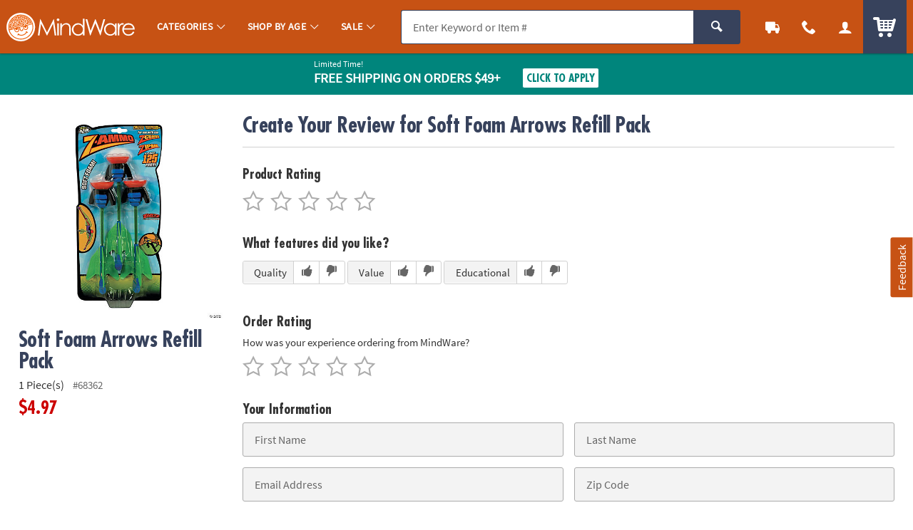

--- FILE ---
content_type: text/html;charset=UTF-8
request_url: https://www.mindware.orientaltrading.com/write-a-review?item=68362
body_size: 13271
content:




































<!-- default-responsive -->
<!doctype html>
<html class="no-js theme-mw" lang="en">
	<head>
        
            
                <link href="/assets/dist/fonts/source_sans/source-sans-pro-regular-webfont.ttf" rel="preload" as="font" type="font/ttf" crossorigin>
            
                <link href="/assets/dist/fonts/source_sans/source-sans-pro-bold-webfont.ttf" rel="preload" as="font" type="font/ttf" crossorigin>
            
                <link href="/assets/dist/fonts/roboto/robotocondensed-bold-webfont.woff2" rel="preload" as="font" type="font/woff2" crossorigin>
            
                <link href="/assets/dist/icons/icomoon/fonts/icomoon.woff2?rt1m6r" rel="preload" as="font" type="font/woff2" crossorigin>
            
                <link href="/assets/dist/icons/icomoon_mrkt/fonts/icomoon_mrkt.woff2?e5nue7" rel="preload" as="font" type="font/woff2" crossorigin>
            
                <link href="/assets/dist/fonts/futura_condensed/Futura-CondensedBold.woff2" rel="preload" as="font" type="font/woff2" crossorigin>
            
                <link href="/assets/dist/fonts/century_gothic/century_gothic_regular.woff2" rel="preload" as="font" type="font/woff2" crossorigin>
            
                <link href="/assets/dist/fonts/futura/futura_medium.woff2" rel="preload" as="font" type="font/woff2" crossorigin>
            
        
		
		<meta http-equiv="X-UA-Compatible" content="IE=edge,chrome=1">
		<meta http-equiv="Content-Type" content="text/html; charset=UTF-8" />
		 
			
			
				<meta name="viewport" content="width=1080">
			
		 
		


    <meta http-equiv="Cache-Control" content="no-cache" />
    <meta http-equiv="Pragma" content="no-cache" />
    <meta http-equiv="Expires" content="0" />
		<meta property="og:site_name" content="MindWare" />
		
		<meta charset="utf-8" />
		<link rel="apple-touch-icon" sizes="180x180" href="/assets/dist/img/meta/MW/apple-touch-icon.png" />
<link rel="icon" type="image/png" sizes="32x32" href="/assets/dist/img/meta/MW/favicon-32x32.png" />
<link rel="icon" type="image/png" sizes="16x16" href="/assets/dist/img/meta/MW/favicon-16x16.png" />
<link rel="mask-icon" href="/assets/dist/img/meta/MW/safari-pinned-tab.svg" color="#" />
<link rel="icon" href="/assets/dist/img/meta/MW/favicon.ico" />
<meta name="theme-color" content="#" />

			
				
					<link href="/assets/dist/fonts/source_sans/source-sans-pro-regular-webfont.ttf" rel="preload" as="font" type="font/ttf" crossorigin>
				
					<link href="/assets/dist/fonts/source_sans/source-sans-pro-bold-webfont.ttf" rel="preload" as="font" type="font/ttf" crossorigin>
				
					<link href="/assets/dist/fonts/roboto/robotocondensed-bold-webfont.woff2" rel="preload" as="font" type="font/woff2" crossorigin>
				
					<link href="/assets/dist/icons/icomoon/fonts/icomoon.woff2?rt1m6r" rel="preload" as="font" type="font/woff2" crossorigin>
				
					<link href="/assets/dist/icons/icomoon_mrkt/fonts/icomoon_mrkt.woff2?e5nue7" rel="preload" as="font" type="font/woff2" crossorigin>
				
					<link href="/assets/dist/fonts/futura_condensed/Futura-CondensedBold.woff2" rel="preload" as="font" type="font/woff2" crossorigin>
				
					<link href="/assets/dist/fonts/century_gothic/century_gothic_regular.woff2" rel="preload" as="font" type="font/woff2" crossorigin>
				
					<link href="/assets/dist/fonts/futura/futura_medium.woff2" rel="preload" as="font" type="font/woff2" crossorigin>
				
			
		



































<meta name="robots" content="noindex">
<meta property="og:title" content="MindWare : Write a Review : Soft Foam Arrows Refill Pack" />
<title>MindWare : Write a Review : Soft Foam Arrows Refill Pack</title>
		
		
		
		
		
		
		














	
	

	
		
			<link rel="stylesheet" href="/assets/dist/css/styles-mw_adapt-desktop.min_010726.css">
		
	

		
		<!-- WEBSITE SCHEMA -->
		<script type="application/ld+json">{"@context":"https://schema.org","@type":"Website","name":"MindWare","url":"https://www.mindware.orientaltrading.com"}</script>
		




















    
    
    
        
    
   

<script type="text/javascript">
    var utag_data = {
        account_b2b_setup: "",
        account_business: "",
        account_type: "b2c",
        app_test: "",
        brand: "MW",
        cart_sku: [],
        cart_quantity: [],
        cart_website: [],
        cart_name: [],
	cart_sku_with_prefix: [],
	
	
	cart_unit_price: [],
	cart_list_price: [],
	cart_type: [],
	cart_seller: [],
	cart_low_quantity: [],
	
	cart_ratings: [],
	cart_reviews: [],
	cart_sponsored: [],
	cart_parent_sku: [],
	cart_parent_name: [],
	cart_brand: [],
	cart_category_ids: [],
	cart_category_names: [],
        catalog: "WBMW",
				
        cell_name: "CELL_B_AWS",
        cm_cart_count: "0",
        cm_customer_type: "GUEST",
        cm_prefix: "MWD",
        customer_email: "",
        customer_id: "",
        customer_phone: "",
        customer_remember: "false",
        customer_type: "GUEST",
        previous_customer_type: "",
        customer_username: "",
        customer_uuid: "456f9272-5240-4dfa-8bdc-db6de8e8a7d1",
        device_type: "DESKTOP",
        hvc_flag: "false",
        keycode: "",
        member: "NO",
				order_type: "ORDER",
        page_name: "WRITE_REVIEW_PAGE",
        page_type: "WRITE_REVIEW",
        previousKeycode: "",
        protected_page: "false",
        remarketing_page_type: "product",
        request_uri: "product/{sku}/review/writereview",
        server_name: "i-040c6ba3fc5ad32a4",
        vanityCode: "",
        visitor_id: "42727376205",
        
        hp_url: "https://www.mindware.orientaltrading.com",

        ref_location: "",
        ref_module: "",
        ref_template: "",
        ref_position: "",
        ref_category: "",
        ref_sku: "",
        ref_brand: ""
    }
</script>

		
			
			<script type="text/javascript">var monetateT = new Date().getTime();</script> <script type="text/javascript" src="//se.monetate.net/js/2/a-835fc909/p/orientaltrading.com/entry.js"></script> <script type="text/javascript" src="/assets/dist/js/head.min.js"></script>
			
		
			
			<script id="qm_script" type="text/javascript" src="https://cdn.quantummetric.com/qscripts/quantum-otc.js"></script>
			
		
			
			
			
		
			
			
			
		
			
			
			
		
			
			<meta name="p:domain_verify" content="1a7a33e48a9dadce91aa9530741f7329"/>
			
		
			
			<style type="text/css">body::before{content:"";width: 100%;height: 100%;z-index: 99999;display: block;background: white;position: fixed;top:0;left:0;opacity: 1;transition: opacity .3s;}body.no_monetate::before,body.js_show_body::before,body._checkout::before {opacity: 0;pointer-events: none;}</style>
			
		
			
			<meta name="google-site-verification" content="0232pPABxEaNNIwZ_Beq-sc1T0DDYxaHBLv2r-46BCo" />
			
		
			
			<meta name="msvalidate.01" content="55EEE30D2E081F503EA95052019CFB36">
			
		
			
			<meta property="fb:page_id" content="161024427248293">
			
		
			
			<meta name="y_key" content="cdf893f1cb49849a">
			
		
		









































<script type="text/javascript">
    var flag = {
        recognized_user: "true",
        bulk_upload_item_limit: "300",
    }
</script>
		





































<script type="text/javascript" src="/assets/dist/js/b2b.min_010726.js"></script>

	
      <script>
        window.utag_data.domo = {"pinball":1,"arigato":false};
        console.log("Domo Arigato:", window.utag_data.domo);
      </script>
    </head>
	<body class="theme-otc ">
	
		





















<input type="hidden" src="//s7.orientaltrading.com/is/image/OrientalTrading/coming_soon_image?$CROSS_SIZE$" id="noThumb">
<input type="hidden" src="//s7.orientaltrading.com/is/image/OrientalTrading/coming_soon_image?$SM_CART1$" id="noSB">
<input type="hidden" src="//s7.orientaltrading.com/is/image/OrientalTrading/coming_soon_image?$SM_CART1$" id="noSM">
<!-- <input type="hidden" src="//s7.orientaltrading.com/is/image/OrientalTrading/coming_soon_image?$FULL_SIZE$" id="noFull"> -->
<input type="hidden" src="//s7.orientaltrading.com/is/image/OrientalTrading/coming_soon_image?$CROSS_SIZE$" id="noCross">
<input type="hidden" src="//s7.orientaltrading.com/is/image/OrientalTrading/coming_soon_image?$GRP_ART_SPPLY_SIZE$" id="noGrpArtSpply">
<input type="hidden" src="//s7.orientaltrading.com/is/image/OrientalTrading/coming_soon_image?$THEME_STD_SIZE$" id="noThemeStd">
<input type="hidden" src="//s7.orientaltrading.com/is/image/OrientalTrading/coming_soon_image?$CAT_DISP_PROD_SIZE$" id="noCatDispProd">
<input type="hidden" src="//s7.orientaltrading.com/is/image/OrientalTrading/coming_soon_image?$SEARCH_BROWSE$" id="noDispCatTag">
<input type="hidden" src="//s7.orientaltrading.com/is/image/OrientalTrading/coming_soon_image?$VIEWER_THUMB_50$&$NOWA$" id="altView" />
<input type="hidden" src="//s7.orientaltrading.com/is/image/OrientalTrading/coming_soon_image?$PDP_VIEWER_THUMB$&$NOWA$" id="altViewNew" />
<input type="hidden" src="//s7.orientaltrading.com/is/image/OrientalTrading/coming_soon_image?$VIEWER_IMAGE_400$" id="noViewer" />
<input type="hidden" src="//s7.orientaltrading.com/is/image/OrientalTrading/coming_soon_image?$PDP_VIEWER_IMAGE$" id="noViewerNew" />
		
		
		
		
		<div id="main_wrapper" class="main_wrapper ">
		    
		    













<script type="text/javascript">
	var environment = "PRODUCTION";
	document.domain="mindware.orientaltrading.com";
</script>

 
	
	
		
			
				













<header id="main_header" class="c_cool_header" data-immediate_render="true">
    
    
    
    
    <div class="u_relative">
        <div class="c_header_rel "></div>
        <nav id="nav_of_destiny" class="c_nav_of_destiny c_header_cont c_header_desktop c_header_sticky u_flex_d_column u_bgColor1 u_txtWhite u_shadowXXS ">
            <div class="c_main_nav_wrapper u_inline_flex u_h_100 u_w_100 u_padHM@desktopL u_padHXS" style="min-height:75px;">
            
            

            
                
                    
                    
                
            
                
            
                
            
            
                <a href="#CAT" class="c_header_menu_trigger c_header_nav_link c_header_nav_menu" aria-label="Categories" manual_cm_sp="MENU_CAT" data-dir="">
                    <div class="c_header_nav_text c_header_nav_icon_link u_padHS u_padHXS@tablet u_padVXXS u_txtBig">
                        <div class="icon_menu7 c_header_nav_icon" aria-hidden="true"></div>
                    </div>
                </a>
            
            
            
                
                
                    
                    
                    
                
                
                
            

            <a class="c_header_logo u_marRS u_marLS@tablet" href="/" title="Home">
                <span class="c_header_logo_img c_header_logo_mw">
                    <div class="c_header_logo_bg">
                        <span class=""></span>
                    </div>
                </span>
                <span class="u_sr_only">MindWare - Brainy Toys for Kids of All Ages.</span>
            </a>


            
                <a href="#CAT" class="c_header_menu_trigger c_header_nav_link c_header_nav_link_main" manual_cm_sp="MENU_CAT" data-dir="">
                    <div class="c_header_nav_text u_padHS u_padHXS@tablet u_padVXXS">
                        <span class="c_header_nav_link_text">Categories
                            <span class="c_header_nav_link_arrow icon_arrow-down4" aria-hidden="true"></span>
                        </span>
                    </div>
                </a>
            
                <a href="#AGE" class="c_header_menu_trigger c_header_nav_link c_header_nav_link_main" manual_cm_sp="MENU_AGE" data-dir="">
                    <div class="c_header_nav_text u_padHS u_padHXS@tablet u_padVXXS">
                        <span class="c_header_nav_link_text">Shop By Age
                            <span class="c_header_nav_link_arrow icon_arrow-down4" aria-hidden="true"></span>
                        </span>
                    </div>
                </a>
            
                <a href="#Sale" class="c_header_menu_trigger c_header_nav_link c_header_nav_link_main" manual_cm_sp="MENU_Sale" data-dir="">
                    <div class="c_header_nav_text u_padHS u_padHXS@tablet u_padVXXS">
                        <span class="c_header_nav_link_text">Sale
                            <span class="c_header_nav_link_arrow icon_arrow-down4" aria-hidden="true"></span>
                        </span>
                    </div>
                </a>
            

            <!-- Main Search -->
            <div id="nav_search" class="c_header_nav_search">
                <form id="search_form" class="c_main_search p_fl_form u_relative" data-url="https://otc-lusearchapi.hawksearch.com/sites/mw/" action="/web/search/searchMain" autocomplete="off">
                    <input type="hidden" name="fn" value="ajax" />
                    <input type="hidden" name="f" value="GetSuggestions" />
                    <input type="hidden" name="hawkvisitorid" value="50d76c43-2965-3529-8ba7-ee0aff58ed09" />
                    <input type="hidden" name="output" value="json" />

                    <input type="hidden" name="it" class="c_search_it" value="item" />

                        <!-- Single Search -->
                        <div class="o_input_group">
                            <div class="o_input o_inputM p_fl">
                                <label for="main_search">Search</label>
                                <input class="o_control u_no_bdrR c_search u_bdrColor2 u_bgGray1" name="keyword" id="main_search" type="text" value="" placeholder="Enter Keyword or Item #" data-phreplace="Keyword or Item #" autocomplete="off">
                                <span class="o_input_icon c_search_icon" aria-hidden="true"></span>
                            </div>

                            <div class="o_input_group_append">
                                <button class="o_btn o_btn__in o_btnM o_btnColor2 u_no_radiusL c_search_btn" type="submit" aria-label="Search">
                                    <span class="icon_search" aria-hidden="true"></span>
                                </button>
                            </div>
                        </div>
                </form>
            </div>

            <a href="/web/order/showFindOrder" class="c_header_nav_link c_header_nav_track" title="Track Your Orders" aria-label="Track Your Orders">
                <div class="c_header_nav_text c_header_nav_icon_link u_padHS u_padHXS@tablet u_padVXXS">
                    <div class="icon_truck c_header_nav_icon" aria-hidden="true"></div>
                </div>
            </a>
            <a href="#mainContact" class="c_header_nav_link c_header_nav_call c_header_menu_trigger" title="Contact Us" aria-label="Contact Us" data-dir="right">
                <div class="c_header_nav_text c_header_nav_icon_link u_padHS u_padHXS@tablet u_padVXXS">
                    <div class="icon_phone2 c_header_nav_icon" aria-hidden="true"></div>
                </div>
            </a>
            <a href="/web/account/login" data-menu="#mainAccount" class="c_header_nav_link c_header_nav_account" title="Account" aria-label="Account" data-dir="right">
                <div class="c_header_nav_text c_header_nav_icon_link u_padHS u_padHXS@tablet u_padBXS u_padVXXS">
                    <div class="icon_user c_header_nav_icon" aria-hidden="true"></div>
                </div>
            </a>

            <div class="c_header_cart_cont u_relative u_bgColor2 u_h_100">
                <a href="/web/shoppingcart" class="c_header_nav_link c_header_nav_cart" title="Your Cart" aria-label="Your Cart">
                    <div class="c_header_nav_text c_header_nav_icon_link u_padHS u_padHXS@tablet u_padBXS u_padVXXS">
                        <span class="c_header_cart_count c_count_hidden u_bgPrice">0</span>
                        <span class="u_sr_only">Items</span>
                        <span class="icon_cart5 c_header_nav_icon c_header_cart_icon" aria-hidden="true"></span>
                    </div>
                </a>
            </div>
            
            </div>

            
        </nav>
    </div>

    <div id="menu_dropdown">

        <!-- MAIN Categories -->
        
            
        
            
                <div id="AGE" class="c_main_menu u_font4">
                    <div class="c_menu_cont p_menu_cont u_bgWhite u_bgGray1 u_shadowXS">
                        <!-- BREAD LINKS -->
                        <ul class="c_menu_breadlinks">
                            <li class="u_bgColor1 o_hM u_txtWhite">
                                <a href="#" class="u_a c_menu_back u_padS c_menu_icon_left" data-target="0" tabindex="-1">
                                    <span class="c_menu_icon icon_arrow-left4"></span> Menu
                                </a>
                            </li>
                        </ul>



                        <!-- LINKS -->
                        <nav class="c_menu_links u_txtS u_bold u_lhf" data-menu="1"></nav>

                        <!-- HELPFUL LINKS -->
                        <div class="c_menu_footer_links c_menu_home u_txtXS o_font4 u_bdrT u_bgGray1 u_bdrGray3 u_bold"></div>
                        <button type="button" class="c_menu_tab_close">Close</button>
                    </div>
                    <div class="c_menu_cover">
                    </div>
                </div>
            
        
            
                <div id="Sale" class="c_main_menu u_font4">
                    <div class="c_menu_cont p_menu_cont u_bgWhite u_bgGray1 u_shadowXS">
                        <!-- BREAD LINKS -->
                        <ul class="c_menu_breadlinks">
                            <li class="u_bgColor1 o_hM u_txtWhite">
                                <a href="#" class="u_a c_menu_back u_padS c_menu_icon_left" data-target="0" tabindex="-1">
                                    <span class="c_menu_icon icon_arrow-left4"></span> Menu
                                </a>
                            </li>
                        </ul>



                        <!-- LINKS -->
                        <nav class="c_menu_links u_txtS u_bold u_lhf" data-menu="2"></nav>

                        <!-- HELPFUL LINKS -->
                        <div class="c_menu_footer_links c_menu_home u_txtXS o_font4 u_bdrT u_bgGray1 u_bdrGray3 u_bold"></div>
                        <button type="button" class="c_menu_tab_close">Close</button>
                    </div>
                    <div class="c_menu_cover">
                    </div>
                </div>
            
        


        <!-- Mobile Menu -->
        
            <div id="CAT" class="c_main_menu u_font4">
                <div class="c_menu_cont p_menu_cont u_bgWhite u_bgGray1 u_shadowXS">
                    <!-- BREAD LINKS -->
                    <ul class="c_menu_breadlinks">
                        <li class="u_bgColor1 o_hM u_txtWhite">
                            <a href="#" class="u_a c_menu_back u_padS c_menu_icon_left" data-target="0" tabindex="-1">
                                <span class="c_menu_icon icon_arrow-left4"></span> Menu
                            </a>
                        </li>
                    </ul>

                    <!-- HOME -->
                    <div class="c_menu_home c_menu_active u_padS u_bgColor1 u_show@mobile u_hide">
                        <div class="u_txtWhite u_marBS">
                            <a href="#" class="u_a u_block u_txtS c_menu_user">
                                <span class="c_menu_user_name u_block u_truncate">
                                    <span class="icon_user u_txtM u_align_text_bottom" aria-hidden="true"></span>
                                    Log In
                                </span>
                            </a>
                        </div>
                        <div class="o_grid o_grid__colAuto o_grid__gapS c_menu_account_links"></div>
                    </div>

                    <!-- Brand Promise -->
                    


                    <!-- LINKS -->
                    <nav class="c_menu_links u_txtS u_bold u_lhf" data-menu="0"></nav>

                    <!-- HELPFUL LINKS -->
                    <div class="c_menu_footer_links c_menu_home u_txtXS o_font4 u_bdrT u_bgGray1 u_bdrGray3 u_bold"></div>
                    <button type="button" class="c_menu_tab_close">Close</button>
                </div>
                <div class="c_menu_cover">
                </div>
            </div>
        


        <!-- MAIN Account -->
        <div id="mainAccount" class="c_account_menu u_font4">
            <div class="c_menu_cont p_menu_cont u_bgWhite u_bgGray1 u_shadowXS">
                <!-- LINKS -->
                <nav class="c_menu_links u_txtS u_bold u_lhf" data-menu="account"></nav>
                <button type="button" class="c_menu_tab_close">Close</button>
            </div>
            <div class="c_menu_cover">
            </div>
        </div>

        <!-- MAIN Contact -->
        <div id="mainContact" class="c_contact_menu">
            <div class="c_menu_cont p_menu_cont u_bgWhite u_bgGray1 u_shadowXS">
                <!-- LINKS -->
                <nav class="c_menu_links u_txtM u_lhf u_padS" data-menu="contact">

                    <div class="">

                        <div class="u_txtS u_uppercase">Call us</div>

                        <div class="o_hXL u_bold u_txtColor1 u_marBS">1-800-999-0398</div>

                        <ul class="u_txtS u_marBS">
                            <li>Monday-Friday 9AM-4PM CST</li>
                            <li>Saturday-Sunday <em>Closed</em></li>
                        </ul>

                        <div class="u_txtS u_font4 u_marBXS">We're here to help. Feel free to <a href="/h3-help-contact-us.fltr" class="u_a u_txtColor1 u_txtColor2_hover" tabindex="-1">contact us</a> with any questions or concerns.</div>

                    </div>

                </nav>
                <button type="button" class="c_menu_tab_close" tabindex="-1">Close</button>
            </div>
            <div class="c_menu_cover">
            </div>
        </div>

    </div>

    <!-- IDEA HEADER -->
    <div id="idea_header" class="c_idea_header">
    </div>

    <!-- PROMO BANNER -->
    <div id="site_promo" class="u_bgAccent">
        <div class="c_promo_wrapper c_promo_postnav u_relative c_uni_brand_bar c_promo_show" data-url='/web/promobanner/load-modal-success'>
            














<!-- promo-banner.jsp -->
<!-- Map Code: JAN26FS -->
        

            
                
                
                    
                    
                    
                
            

            
                
                
                            
                    
                    
                    
                
            

            
                
                
                    
                
            

            
                
                

                    <!-- DESKTOP BANNER -->
                    <div class="u_padVXS u_bgAccent u_padTS" style="background-color:#CD3A00">
                        <div class="c_content_wrapper">            
                            <a href="#" class="u_a p_slidal p_slidal__modal u_block u_txt_center u_txtWhite u_txtWhite_hover u_relative u_font4" data-url="/web/promobanner/promo-detail-modal/JAN26FS">

                                <div class="u_padHM u_inline_block u_align_middle ">

                                    <div class="u_block@mobile u_inline_block u_txt_left">
                                        
                                            <div class="u_block u_lhf u_txtFine u_capitalize">Limited Time!</div>
                                        

                                        <div class="u_inline_block u_lhf u_align_middle u_txtM u_bold u_uppercase ">Free Shipping</div>

                                        <div class="u_inline_block u_lhf u_align_middle u_txtFine u_uppercase u_lhf u_uppercase u_txtM u_bold ">On Orders $49+</div>
                                        
                                    </div>

                                    


                                    <div class="u_inline_block u_padLM u_padL0@mobile u_marBS@mobile u_marTXS@mobile">
                                        
                                            
                                            
                                                <!-- FOR JS TO TOGGLE BUTTON DISPLAY -->
                                                <div class="c_promo_applied_wrapper u_relative u_overflow_hidden u_inline_flex u_align_middle u_none">
                                                    <div class="c_promo_applied_details o_btn o_btnXXS u_txtAccent u_txtXXS u_bgWhite u_padXXS u_bdrAccent u_padHXS" data-text="See Details">
                                                        <span class="c_promo_applied">
                                                            <span class="icon_checkmark3 u_align_middle u_marRXXS"></span>
                                                            <span class="u_align_middle">Applied</span>
                                                        </span>
                                                    </div>
                                                </div>
                                                <div class="c_promo_click_apply u_relative u_overflow_hidden u_inline_flex u_align_middle">
                                                    <div class="o_btn o_btn__in o_btnXXS u_txtAccent u_bdrAccent u_bgWhite u_inline_block u_relative u_padXXS u_txtXS@mobile"><span class="u_align_middle">Click to Apply</span></div>
                                                </div>
                                            
                                        
                                        
                                    </div>

                                </div>

                            </a>
                        </div>
                    </div>

                
            

            
                
                    <input type="hidden" class="p_banner_promo_apply" value="false">
                
                
            

            <input type="hidden" class="p_banner_promo"   value="JAN26FS">
            <input type="hidden" class="p_banner_keycode" value="JAN26FS">


            <!-- EMAIL SIGNUP PROMO MODAL EMAIL -->
            

        

<!-- /promo-banner.jsp -->
        </div>
    </div>

    <!-- OALA BANNER -->
    <div id="site_oala">
    </div>

    <!-- PROMO 2 / F365 -->
    <div id="site_banner">
    </div>

    <!-- SITE STRIPE -->
    <div id="site_stripe">
        
    </div>

		

</header>

			
			
		 
	
 

		    
		    <main id="maincontent" class="u_padTM">
				
					















					
					
					<input type="hidden" id="site" value="MW" />
					<input type="hidden" id="shoppingSource" value="" />
					





































<!-- write-review.jsp -->
<div class="c_content_wrapper">
    <div class="o_grid o_grid__col12 o_grid__col1@mobile o_grid__gapM u_marBL p_sticky_container">
        <div class="o_grid_item__spanCol3 o_grid_item__spanCol1@mobile p_sticky_side">


            
            
            
            
            
            

            
            



            <div class="c_item_template c_rating_item u_padBM">
                <a href="https://www.mindware.orientaltrading.com/soft-foam-arrows-refill-pack-a2-68362.fltr?rl=WRITE_REVIEW&rm=WRITE_REVIEW&rt=RATING_ITEM" class="u_a u_block p_dynamic_link" data-sku="68362">
                    <div class="c_item_img u_marBS u_marHAuto" style="max-width: 300px;">
                        <img class="lazyload" src="data:image/svg+xml;utf8,%3Csvg%20xmlns%3D%27http%3A//www.w3.org/2000/svg%27%20viewBox%3D%270%200%20300%20300%27%3E%3C/svg%3E" data-src="//s7.orientaltrading.com/is/image/OrientalTrading/QV_VIEWER_IMAGE/soft-foam-arrows-refill-pack~68362" alt="Soft Foam Arrows Refill Pack" onerror="this.src=noViewerNew.src" />
                    </div>
                    
                    <div class="o_hXL u_txtColor2 u_lhf u_marBXS">
                        Soft Foam Arrows Refill Pack
                    </div>
                    <div class="u_txtS u_lhf u_marBXS">
                        <span class="u_padRXS">
                            1 Piece(s)
                        </span>
                        <span class="u_txtXS u_txtGray4">#68362</span>
                    </div>
                    <div class="o_hL u_txtPrice u_lhf u_marBS">$4.97</div>
                    
                    

                </a>
            </div>
        </div>
        <div class="o_grid_item__spanCol9 o_grid_item__spanCol1@mobile p_sticky_main">
            <div class="u_bdrB u_padBS u_marBM">
                <h1 class="o_hXL u_txtColor2 u_lhf u_mar0 u_pad0">Create Your Review for
                    Soft Foam Arrows Refill Pack
                </h1>
            </div>


            
            

            <form id="rate_an_item" data-action="/web/reviews/submitreview" class="p_fl_form" action="/thanks-for-your-review;jsessionid=4D7EDF8BD3D9B82BE7428C12959E77E0?rl=WRITE_REVIEW&amp;rm=WRITE_REVIEW&amp;rt=RATING_ITEM" method="POST" autocomplete="on">
                <input type="hidden" name="OTC_CSRFTOKEN" value="9UB4-H1FK-F609-C5AU-G3CP-P2QQ-SQ36-2UY3" />
                <input type="hidden" class="sku_num" name="sku_num" value="68362" />
                
                <!-- PRODUCT RATING -->
                <div class="o_hM u_lhf u_marBXS">Product Rating</div>
                <div class="c_rating_input u_txtXL u_marHXS@mobile u_marBM">
                    <input id="product_rating_5" type="radio" name="product_rating" value="5" data-error="#productrating_error" required="required" />
                    <label for="product_rating_5" title="Awesome" aria-label="Awesome">
                        <span class="c_rating_empty u_txtGray3 icon_star-empty3" aria-hidden="true"></span>
                        <span class="c_rating_full u_txtRating icon_star-full2" aria-hidden="true"></span>
                    </label> 
                    <input id="product_rating_4" type="radio" name="product_rating" value="4" />
                    <label for="product_rating_4" title="Great" aria-label="Great">
                        <span class="c_rating_empty u_txtGray3 icon_star-empty3" aria-hidden="true"></span>
                        <span class="c_rating_full u_txtRating icon_star-full2" aria-hidden="true"></span>
                    </label> 
                    <input id="product_rating_3" type="radio" name="product_rating" value="3" />
                    <label for="product_rating_3" title="Very Good" aria-label="Very Good">
                        <span class="c_rating_empty u_txtGray3 icon_star-empty3" aria-hidden="true"></span>
                        <span class="c_rating_full u_txtRating icon_star-full2" aria-hidden="true"></span>
                    </label> 
                    <input id="product_rating_2" type="radio" name="product_rating" value="2" />
                    <label for="product_rating_2" title="Good" aria-label="Good">
                        <span class="c_rating_empty u_txtGray3 icon_star-empty3" aria-hidden="true"></span>
                        <span class="c_rating_full u_txtRating icon_star-full2" aria-hidden="true"></span>
                    </label> 
                    <input id="product_rating_1" type="radio" name="product_rating" value="1" />
                    <label for="product_rating_1" title="Not Good" aria-label="Not Good">
                        <span class="c_rating_empty u_txtGray3 icon_star-empty3" aria-hidden="true"></span>
                        <span class="c_rating_full u_txtRating icon_star-full2" aria-hidden="true"></span>
                    </label>
                    <div id="productrating_error" class="u_txtS u_txt_left"></div>
                </div>

                <!-- FEATURE RATINGS -->
                <div class="o_hM u_lhf u_marBS">What features did you like?</div>
                <div class="u_marBM">
                    
                    
                        <div class="u_inline_block u_radiusS u_bdr u_marHXS@mobile u_marBXS u_overflow_hidden">
                            <span class="u_txtXS u_padVXXS u_padLS u_padRXS u_inline_block u_align_middle u_bgGray1 u_floatL">Quality</span>
                            

                                <label class="c_icon_check u_bdrL u_padVXXS u_padHXS u_inline_block u_align_middle u_marB0 u_floatL">
                                    <input type="radio" name="feature_quality" value="26" data-error="#dimension_error" />
                                    
                                        <span class="c_check_off icon_thumbs-up3 u_txtGray4" aria-hidden="true"></span>
                                        <span class="c_check_on icon_thumbs-up3 u_txtColor1" aria-hidden="true"></span>
                                    
                                    
                                </label>

                            

                                <label class="c_icon_check u_bdrL u_padVXXS u_padHXS u_inline_block u_align_middle u_marB0 u_floatL">
                                    <input type="radio" name="feature_quality" value="27" data-error="#dimension_error" />
                                    
                                    
                                        <span class="c_check_off icon_thumbs-down3 u_txtGray4" aria-hidden="true"></span>
                                        <span class="c_check_on icon_thumbs-down3 u_txtColor1" aria-hidden="true"></span>
                                    
                                </label>

                            
                        </div>
                        
                    
                        <div class="u_inline_block u_radiusS u_bdr u_marHXS@mobile u_marBXS u_overflow_hidden">
                            <span class="u_txtXS u_padVXXS u_padLS u_padRXS u_inline_block u_align_middle u_bgGray1 u_floatL">Value</span>
                            

                                <label class="c_icon_check u_bdrL u_padVXXS u_padHXS u_inline_block u_align_middle u_marB0 u_floatL">
                                    <input type="radio" name="feature_value" value="28" data-error="#dimension_error" />
                                    
                                        <span class="c_check_off icon_thumbs-up3 u_txtGray4" aria-hidden="true"></span>
                                        <span class="c_check_on icon_thumbs-up3 u_txtColor1" aria-hidden="true"></span>
                                    
                                    
                                </label>

                            

                                <label class="c_icon_check u_bdrL u_padVXXS u_padHXS u_inline_block u_align_middle u_marB0 u_floatL">
                                    <input type="radio" name="feature_value" value="29" data-error="#dimension_error" />
                                    
                                    
                                        <span class="c_check_off icon_thumbs-down3 u_txtGray4" aria-hidden="true"></span>
                                        <span class="c_check_on icon_thumbs-down3 u_txtColor1" aria-hidden="true"></span>
                                    
                                </label>

                            
                        </div>
                        
                    
                        <div class="u_inline_block u_radiusS u_bdr u_marHXS@mobile u_marBXS u_overflow_hidden">
                            <span class="u_txtXS u_padVXXS u_padLS u_padRXS u_inline_block u_align_middle u_bgGray1 u_floatL">Educational</span>
                            

                                <label class="c_icon_check u_bdrL u_padVXXS u_padHXS u_inline_block u_align_middle u_marB0 u_floatL">
                                    <input type="radio" name="feature_educational" value="30" data-error="#dimension_error" />
                                    
                                        <span class="c_check_off icon_thumbs-up3 u_txtGray4" aria-hidden="true"></span>
                                        <span class="c_check_on icon_thumbs-up3 u_txtColor1" aria-hidden="true"></span>
                                    
                                    
                                </label>

                            

                                <label class="c_icon_check u_bdrL u_padVXXS u_padHXS u_inline_block u_align_middle u_marB0 u_floatL">
                                    <input type="radio" name="feature_educational" value="31" data-error="#dimension_error" />
                                    
                                    
                                        <span class="c_check_off icon_thumbs-down3 u_txtGray4" aria-hidden="true"></span>
                                        <span class="c_check_on icon_thumbs-down3 u_txtColor1" aria-hidden="true"></span>
                                    
                                </label>

                            
                        </div>
                        
                    
                </div>

                
                <!-- ORDER RATING -->
                <div class="o_hM u_lhf u_marBXS">Order Rating</div>
                <div class="u_txtXS u_marBXXS">How was your experience ordering from MindWare?</div>
                <div class="c_rating_input u_txtXL u_marHXS@mobile u_marBM">
                    <input id="order_rating_5" type="radio" name="order_rating" value="10" data-error="#orderrating_error" />
                    <label for="order_rating_5" title="Awesome" aria-label="Awesome">
                        <span class="c_rating_empty u_txtGray3 icon_star-empty3" aria-hidden="true"></span>
                        <span class="c_rating_full u_txtRating icon_star-full2" aria-hidden="true"></span>
                    </label> 
                    <input id="order_rating_4" type="radio" name="order_rating" value="9" />
                    <label for="order_rating_4" title="Great" aria-label="Great">
                        <span class="c_rating_empty u_txtGray3 icon_star-empty3" aria-hidden="true"></span>
                        <span class="c_rating_full u_txtRating icon_star-full2" aria-hidden="true"></span>
                    </label> 
                    <input id="order_rating_3" type="radio" name="order_rating" value="8" />
                    <label for="order_rating_3" title="Very Good" aria-label="Very Good"> <span class="c_rating_empty u_txtGray3 icon_star-empty3" aria-hidden="true"></span>
                        <span class="c_rating_full u_txtRating icon_star-full2" aria-hidden="true"></span>
                    </label> 
                    <input id="order_rating_2" type="radio" name="order_rating" value="7" />
                    <label for="order_rating_2" title="Good" aria-label="Good"> <span class="c_rating_empty u_txtGray3 icon_star-empty3" aria-hidden="true"></span>
                        <span class="c_rating_full u_txtRating icon_star-full2" aria-hidden="true"></span>
                    </label> 
                    <input id="order_rating_1" type="radio" name="order_rating" value="6" />
                    <label for="order_rating_1" title="Not Good" aria-label="Not Good"> <span class="c_rating_empty u_txtGray3 icon_star-empty3" aria-hidden="true"></span>
                        <span class="c_rating_full u_txtRating icon_star-full2" aria-hidden="true"></span>
                    </label>
                    <div id="orderrating_error" class="u_txtS u_txt_left"></div>
                </div>
                
                    
                        <!-- Your Information -->
                        <div class="o_hM u_lhf u_marBXS">Your Information</div>
                        <div class="o_grid o_grid__col2@desktop o_grid__gapS u_marBM">
                            <div>
                                <div class="o_input o_inputM o_input_dark p_fl">
                                    <label for="first_name">First Name</label>
                                    <input class="o_control" name="first_name" id="first_name" type="text" value="" placeholder="First Name" autocomplete="given-name" required="required">
                                </div>
                            </div>
                            <div>
                                <div class="o_input o_inputM o_input_dark p_fl">
                                    <label for="last_name">Last Name</label>
                                    <input class="o_control" name="last_name" id="last_name" type="text" value="" placeholder="Last Name" autocomplete="family-name" required="required">
                                </div>
                            </div>

                            <div>
                                <div class="o_input o_inputM o_input_dark p_fl">
                                    <label for="email_address">Email Address</label>
                                    <input class="o_control cust_email" name="email_address" id="email_address" type="email" value="" placeholder="Email Address" autocomplete="email" required="required">
                                </div>
                            </div>

                            <div>
                                <div class="o_input o_inputM o_input_dark p_fl">
                                    <label for="zip">Zip Code</label>
                                    <input class="o_control p_mask p_mask_zip p_zip_completer" name="zip" id="zip" type="tel" value="" placeholder="Zip Code" data-phreplace="54321" maxlength="5" data-city="city" data-state="state" autocomplete="postal-code" />
                                </div>
                            </div>
                        </div>
                    
                    
                

                <div class="o_hM u_lhf u_marBXS">Your Review</div>
                <div class="o_grid o_grid__col2@desktop o_grid__gapS u_marBM">
                    <div class="o_grid_item__spanCol2@desktop">
                        <div class="o_input o_inputM o_input_dark p_fl p_maxlength" data-maxcount="500" data-maxmessage="500 Character Max">
                            <label for="your_review">Your Review</label>
                            <textarea class="o_control" style="resize: none; min-height: 10em; height: 150px;" minlength="50" maxlength="500" type="text" id="your_review" name="your_review" placeholder="Your Review" data-phreplace="What did you like or dislike? What did you use this product for?" autocomplete="off" required="required"></textarea>
                            <div class="p_maxlength_message u_floatR" style="margin-top: 1px">500 Character Max</div>
                        </div>
                    </div>
                    <div>
                        <div class="o_input o_inputM o_input_dark p_fl">
                            <label for="review_headline">Review Headline</label>
                            <input class="o_control" name="review_headline" id="review_headline" type="text" value="" placeholder="Review Headline" data-phreplace="What's most important to know?" maxlength="1000" autocomplete="off" required="required">
                        </div>
                    </div>
                </div>


                <!-- ATTACHMENTS  -->
                <div class="o_hM u_lhf u_marBXS">Attachments</div>
                <div class="u_txtS u_marBXS">Shoppers find images and videos more helpful than text alone.</div>
                <div class="c_upload_display u_marBM" data-imgMax="4">
                    <div class="u_relative u_bdrB u_marBS o_grid o_grid__col5 o_grid__col2@mobile o_grid__col3@tablet u_txt_center@mobile">
                        
                            <div class="c_upload_img u_txt_center u_floatL u_padBS u_marRS">
                                <input type="hidden" id="add_img_name-0" class="c_upload_img_name" name="img_name_0" />
                                <input type="hidden" id="add_img_src-0" class="c_upload_img_src" name="img_src_0" />
                                <input type="hidden" id="add_img_caption-0" class="c_upload_img_caption" name="img_caption_0" />
                                <div class="u_shadowXXS u_padXS u_padS@mobile u_h_100">
                                    <div class="c_add_img">
                                        <div class="u_marBS u_relative" style="padding: 50% 0;">
                                            <div class="u_aboslute_center u_w_100 u_h_100 u_bgGray1 u_txt_center ">
                                                <span class="icon_image2 u_txtGray2 u_block u_w_100 u_absolute_centerY u_padBS" aria-hidden="true" style="font-size: 5rem;"></span>
                                            </div>
                                        </div>
                                        <a href="#0" class="o_btn o_btnXS o_btnColor1 p_slidal c_upload_img_add" data-url="/web/browse/product/sku/review/staticcontent/rate-add-photo?id=0">
                                            <span class="o_btn__iconL icon_camera" aria-hidden="true"></span> Add Photo
                                        </a>
                                    </div>
                                    <div class="c_edit_img u_none">
                                        <div class="c_display u_marBS" style=""></div>
                                        <button type="button" class="o_btn o_btnXS o_btnColor1KO p_slidal c_upload_image_edit u_marBXS" data-url="/web/browse/product/sku/review/staticcontent/rate-add-photo?id=0&edit=true">
                                            <span class="o_btn__iconL icon_camera" aria-hidden="true"></span> Edit Photo
                                        </button>
                                        <button type="button" class="o_btn o_btnXS o_btnNaked c_remove_image u_txtDanger">
                                            <span class="o_btn__iconL icon_cross" aria-hidden="true"></span> Remove
                                        </button>
                                    </div>
                                </div>
                            </div>
                        
                            <div class="c_upload_img u_txt_center u_floatL u_padBS u_marRS">
                                <input type="hidden" id="add_img_name-1" class="c_upload_img_name" name="img_name_1" />
                                <input type="hidden" id="add_img_src-1" class="c_upload_img_src" name="img_src_1" />
                                <input type="hidden" id="add_img_caption-1" class="c_upload_img_caption" name="img_caption_1" />
                                <div class="u_shadowXXS u_padXS u_padS@mobile u_h_100">
                                    <div class="c_add_img">
                                        <div class="u_marBS u_relative" style="padding: 50% 0;">
                                            <div class="u_aboslute_center u_w_100 u_h_100 u_bgGray1 u_txt_center ">
                                                <span class="icon_image2 u_txtGray2 u_block u_w_100 u_absolute_centerY u_padBS" aria-hidden="true" style="font-size: 5rem;"></span>
                                            </div>
                                        </div>
                                        <a href="#0" class="o_btn o_btnXS o_btnColor1 p_slidal c_upload_img_add" data-url="/web/browse/product/sku/review/staticcontent/rate-add-photo?id=1">
                                            <span class="o_btn__iconL icon_camera" aria-hidden="true"></span> Add Photo
                                        </a>
                                    </div>
                                    <div class="c_edit_img u_none">
                                        <div class="c_display u_marBS" style=""></div>
                                        <button type="button" class="o_btn o_btnXS o_btnColor1KO p_slidal c_upload_image_edit u_marBXS" data-url="/web/browse/product/sku/review/staticcontent/rate-add-photo?id=1&edit=true">
                                            <span class="o_btn__iconL icon_camera" aria-hidden="true"></span> Edit Photo
                                        </button>
                                        <button type="button" class="o_btn o_btnXS o_btnNaked c_remove_image u_txtDanger">
                                            <span class="o_btn__iconL icon_cross" aria-hidden="true"></span> Remove
                                        </button>
                                    </div>
                                </div>
                            </div>
                        
                            <div class="c_upload_img u_txt_center u_floatL u_padBS u_marRS">
                                <input type="hidden" id="add_img_name-2" class="c_upload_img_name" name="img_name_2" />
                                <input type="hidden" id="add_img_src-2" class="c_upload_img_src" name="img_src_2" />
                                <input type="hidden" id="add_img_caption-2" class="c_upload_img_caption" name="img_caption_2" />
                                <div class="u_shadowXXS u_padXS u_padS@mobile u_h_100">
                                    <div class="c_add_img">
                                        <div class="u_marBS u_relative" style="padding: 50% 0;">
                                            <div class="u_aboslute_center u_w_100 u_h_100 u_bgGray1 u_txt_center ">
                                                <span class="icon_image2 u_txtGray2 u_block u_w_100 u_absolute_centerY u_padBS" aria-hidden="true" style="font-size: 5rem;"></span>
                                            </div>
                                        </div>
                                        <a href="#0" class="o_btn o_btnXS o_btnColor1 p_slidal c_upload_img_add" data-url="/web/browse/product/sku/review/staticcontent/rate-add-photo?id=2">
                                            <span class="o_btn__iconL icon_camera" aria-hidden="true"></span> Add Photo
                                        </a>
                                    </div>
                                    <div class="c_edit_img u_none">
                                        <div class="c_display u_marBS" style=""></div>
                                        <button type="button" class="o_btn o_btnXS o_btnColor1KO p_slidal c_upload_image_edit u_marBXS" data-url="/web/browse/product/sku/review/staticcontent/rate-add-photo?id=2&edit=true">
                                            <span class="o_btn__iconL icon_camera" aria-hidden="true"></span> Edit Photo
                                        </button>
                                        <button type="button" class="o_btn o_btnXS o_btnNaked c_remove_image u_txtDanger">
                                            <span class="o_btn__iconL icon_cross" aria-hidden="true"></span> Remove
                                        </button>
                                    </div>
                                </div>
                            </div>
                        
                            <div class="c_upload_img u_txt_center u_floatL u_padBS u_marRS">
                                <input type="hidden" id="add_img_name-3" class="c_upload_img_name" name="img_name_3" />
                                <input type="hidden" id="add_img_src-3" class="c_upload_img_src" name="img_src_3" />
                                <input type="hidden" id="add_img_caption-3" class="c_upload_img_caption" name="img_caption_3" />
                                <div class="u_shadowXXS u_padXS u_padS@mobile u_h_100">
                                    <div class="c_add_img">
                                        <div class="u_marBS u_relative" style="padding: 50% 0;">
                                            <div class="u_aboslute_center u_w_100 u_h_100 u_bgGray1 u_txt_center ">
                                                <span class="icon_image2 u_txtGray2 u_block u_w_100 u_absolute_centerY u_padBS" aria-hidden="true" style="font-size: 5rem;"></span>
                                            </div>
                                        </div>
                                        <a href="#0" class="o_btn o_btnXS o_btnColor1 p_slidal c_upload_img_add" data-url="/web/browse/product/sku/review/staticcontent/rate-add-photo?id=3">
                                            <span class="o_btn__iconL icon_camera" aria-hidden="true"></span> Add Photo
                                        </a>
                                    </div>
                                    <div class="c_edit_img u_none">
                                        <div class="c_display u_marBS" style=""></div>
                                        <button type="button" class="o_btn o_btnXS o_btnColor1KO p_slidal c_upload_image_edit u_marBXS" data-url="/web/browse/product/sku/review/staticcontent/rate-add-photo?id=3&edit=true">
                                            <span class="o_btn__iconL icon_camera" aria-hidden="true"></span> Edit Photo
                                        </button>
                                        <button type="button" class="o_btn o_btnXS o_btnNaked c_remove_image u_txtDanger">
                                            <span class="o_btn__iconL icon_cross" aria-hidden="true"></span> Remove
                                        </button>
                                    </div>
                                </div>
                            </div>
                        

                        <div class="c_upload_video u_txt_center u_floatL u_padBS u_marRS">
                            <input type="hidden" id="add_yt_id" class="c_upload_yt_id" name="yt_id" />
                            <input type="hidden" id="add_yt_caption" class="c_upload_yt_caption" name="yt_caption" />
                            <div class="u_shadowXXS u_padXS u_padS@mobile u_h_100">
                                <div class="c_add_video">
                                    <div class="u_marBS u_relative" style="padding: 50% 0;">
                                        <div class="u_aboslute_center u_w_100 u_h_100 u_bgGray1 u_txt_center ">
                                            <span class="icon_youtube u_txtGray2 u_block u_w_100 u_absolute_centerY u_padBS" aria-hidden="true" style="font-size: 5rem;"></span>
                                        </div>
                                    </div>
                                    <button type="button" class="o_btn o_btnXS o_btnColor1 p_slidal c_upload_yt_edit" data-url="/web/browse/product/sku/review/staticcontent/rate_add_youtube?edit=true">
                                        <span class="o_btn__iconL icon_video-camera2" aria-hidden="true"></span> Add Video
                                    </button>
                                </div>
                                <div class="c_edit_video u_none">
                                    <div class="c_display u_marBS" style=""></div>
                                    <button type="button" class="o_btn o_btnXS o_btnColor1KO p_slidal c_upload_yt_edit" data-url="/web/browse/product/sku/review/staticcontent/rate_add_youtube?edit=true">
                                        <span class="o_btn__iconL icon_video-camera2" aria-hidden="true"></span> Edit Video
                                    </button>
                                    <button type="button" class="o_btn o_btnXS o_btnNaked c_remove_image u_txtDanger">
                                        <span class="o_btn__iconL icon_cross" aria-hidden="true"></span> Remove
                                    </button>
                                </div>
                            </div>

                        </div>
                        <div class="clearfix"></div>
                     </div>
                    <div class="u_txtXXS u_marTXS">By uploading photos or videos or by submitting this form, you agree to our 
                        <button type="button" class="u_a p_slidal o_btn__link" data-url="/web/browse/product/sku/review/staticcontent/upload_privacy_policy"><u>Product Review Consent</u></button> and
                        <a href="/h3-terms-of-use.fltr" class="u_a" target="_blank"><u>Terms of Use</u></a>.
                    </div>
                </div>
                <input type="hidden" name="turntoTrackingToken" value="" />
                
                <input type="hidden" name="city" id="city" value="" />
                <input type="hidden" name="state" id="state" value="" />
                <div class="u_bdrT u_padTS u_marTM">
                    
                    <!--HPQC Defect NO 134 & 135 -->
                    <button type="submit" class="o_btn o_btnL o_btn__in u_w_100@mobile o_btnAction u_padHL">Submit</button>
                </div>
            <div>
</div></form>
        </div>
    </div>
</div>
<!-- end write-review.jsp -->

					
					
					
					
				
				<div id="loadPixlee"></div>
				







































<div class="c_content_wrapper">
	
	<div class="p_lazy_section c_rec_section c_recommendation_recently_viewed" data-url="/web/browse/previously-viewed-items" data-offset="-150">
      <input type="hidden" name="rec_id" value="1" />
	  <input type="hidden" name="recommendationSku" value="" />
	  <input type="hidden" name="recommendationToggle" value="true" />
	  <input type="hidden" name="recommendationClass" value="p_slide_7@desktopL p_slide_6 p_slide_5@tablet" />
	  <input type="hidden" name="recommendationLite" value="false" />
	  <input type="hidden" name="rec_custom_cl" value="" />
	  <input type="hidden" name="rec_cm_cat" value="STB_YMAL" />
	  <input type="hidden" name="recommendationWidget" value="" />
	  <input type="hidden" name="recommendationTarget" value="" />
	  <input type="hidden" name="recommendationPage" value="" />
	   <input type="hidden" name="atc_primary_location" value="" />
	  <input type="hidden" name="recommendationSection" value="previouslyVieweditems" />
	  <input type="hidden" name="term" value="" />
	  <input type="hidden" name="filter" value="" />
	  <input type="hidden" name="originalkeyword" value="" />
	  <input type="hidden" name="browseCategoryId" value="" />
	</div>
</div>


		    </main>
		    
		    




































	
	
		
		
		













<footer class="c_footer_wrapper u_txtWhite u_padTM" id="footer">

    
        

        
            <!-- MW and F36 FOOTER MODULE -->
            
                
                    
                    
                    
                
                
            

            <div class="c_footer_brand_promise u_marTS u_padHS u_padVM u_bdrT u_bgGray1">
                <div class="o_grid o_grid__col1 u_txt_center u_txtGray6 u_txtS">
                    <div class="u_lhf">Thanks for shopping with</div>
                    <div class="c_uni_main_logo c_uni_mw_logo u_padL " aria-label="MindWare - Brainy toys for kids of all ages."></div>
                    <span class="u_bdrB u_marHXXL"></span>
                    <div class="u_marVS u_padHL">Making the World Smarter Through Playful Learning</div>
                </div>
                <div class="o_grid o_grid__col8 u_txt_center u_txtBlack">
                    <div class="o_grid_item__startCol3 u_padS u_padBXS">
                        <span class="icon_truck o_icon_badgeM u_txtColor1" aria-hidden="true"></span>
                        <div class="u_marTS u_txtM u_lhf o_ahS">FAST SHIPPING</div>
                        <div class="u_marVXS u_txtXS u_lhf">4 Days or LESS!</div>
                    </div>
                    <div class="u_padS u_padBXS">
                        
                            
                                <span class="icon_medal o_icon_badgeM u_txtColor1" aria-hidden="true"></span>
                                <div class="u_marTS u_txtM u_lhf o_ahS">AWARD WINNING</div>
                                <div class="u_marVXS u_txtXS u_lhf">Toys &amp; Games</div>
                            
                            
                        
                    </div>
                    <div class="u_padS u_padBXS">
                        <span class="icon_chat1 o_icon_badgeM u_txtColor1" aria-hidden="true"></span>
                        <div class="u_marTS u_txtM u_lhf o_ahS">BEST-IN-CLASS</div>
                        <div class="u_marVXS u_txtXS u_lhf">Customer Service</div>
                    </div>
                    <div class="u_padS u_padBXS">
                        <span class="icon_happy o_icon_badgeM u_txtColor1" aria-hidden="true"></span>
                        <div class="u_marTS u_txtM u_lhf o_ahS">100% HAPPINESS</div>
                        <div class="u_marVXS u_txtXS u_lhf">Guarantee</div>
                    </div>
                </div>
            </div>    
        
    




	<div class="u_bgColor1 u_inShadowXXS">
		<div class="c_content_wrapper u_padVM">
			<div class="o_grid o_grid__col2 o_grid__gapColM">
				<div>
					<form class="p_fl_form" id="footer_sign_up" action="/web/email/signup?cm_sp=footer-_-EmailOpt-_-EmailOpt" method="post" novalidate="novalidate">
						<input type="hidden" name="OTC_CSRFTOKEN" value="9UB4-H1FK-F609-C5AU-G3CP-P2QQ-SQ36-2UY3"/>
						<!-- OTC -->
						<!-- <input type="hidden" name="websiteSubscriptionList[0].subscriptionStatusId" value="1"/>
					    <input type="hidden" name="websiteSubscriptionList[0].brandWebsiteId" value="1"/>
					    MW
					    <input type="hidden" name="websiteSubscriptionList[1].subscriptionStatusId" value="1"/>
					    <input type="hidden" name="websiteSubscriptionList[1].brandWebsiteId" value="5"/>
					    F36
					    <input type="hidden" name="websiteSubscriptionList[2].subscriptionStatusId" value="1"/>
					    <input type="hidden" name="websiteSubscriptionList[2].brandWebsiteId" value="10"/> -->
						<input type="hidden" name="signupSource" value="88">
						<div class="o_hM u_bold u_marBXS u_txtShadowXXS">Get $10 Off Your Order When You Sign Up for Our Emails!</div>
						<div class="o_input_group u_marBXS">
							<div class="o_input o_inputM p_fl">
								<label for="ft_sign_up_email">Email Address</label> 
								<input class="o_control u_no_bdr" name="email" id="ft_sign_up_email" type="email" value="" placeholder="Enter Email Address" data-phreplace="youremail@email.com" autocomplete="off">
							</div>
							<div class="o_input_group_append">
								<button class="o_btn o_btn__in o_btnM o_btnAction u_no_radiusL" type="submit">Sign Up</button>
							</div>
						</div>
					</form>
				</div>
			
				<div class="u_txt_right">
				
					<div class="o_hM u_bold u_marBXS u_txtShadowXXS">Stay Connected with MindWare</div>
					<ul class="c_footer_social o_grid o_grid__colAuto o_grid__gapColS u_justify_end u_txtL u_txtColor1">
						
							<li>
								<a class="u_a c_footer_social_link" href="https://www.facebook.com/MindWareToys" target="_blank" title="Find us on Facebook" aria-label="Facebook" rel="noopener noreferrer">
									<span class="icon_facebook" aria-hidden="true"></span> 
								</a>
							</li>
						
							<li>
								<a class="u_a c_footer_social_link" href="https://www.linkedin.com/company/oriental-trading-company" target="_blank" title="Find us on LinkedIn" aria-label="LinkedIn" rel="noopener noreferrer">
									<span class="icon_linkedin" aria-hidden="true"></span> 
								</a>
							</li>
						
							<li>
								<a class="u_a c_footer_social_link" href="https://www.pinterest.com/mindwaretoys" target="_blank" title="Follow us on Pinterest" aria-label="Pinterest" rel="noopener noreferrer">
									<span class="icon_pinterest" aria-hidden="true"></span> 
								</a>
							</li>
						
							<li>
								<a class="u_a c_footer_social_link" href="https://www.tiktok.com/@orientaltradingcompany" target="_blank" title="Follow us on TikTok" aria-label="TikTok" rel="noopener noreferrer">
									<span class="icon_tiktok" aria-hidden="true"></span> 
								</a>
							</li>
						
							<li>
								<a class="u_a c_footer_social_link" href="https://www.youtube.com/user/mindwaretoys?cm_sp=Footer-_-SocialLinks-_-Youtube" target="_blank" title="Watch us on YouTube" aria-label="Youtube" rel="noopener noreferrer">
									<span class="icon_youtube" aria-hidden="true"></span> 
								</a>
							</li>
						
							<li>
								<a class="u_a c_footer_social_link" href="https://www.instagram.com/mindwaretoys/" target="_blank" title="Follow us on Instagram" aria-label="Instagram" rel="noopener noreferrer">
									<span class="icon_instagram" aria-hidden="true"></span> 
								</a>
							</li>
						
					</ul>
				
				</div>
				
			</div>
		</div>
	</div>
	<h2 class="u_sr_only">Footer Navigation </h2>
	<div class="u_bgColor2 u_inShadowXXS">
		<div class="c_content_wrapper u_padVM">
			<nav class="c_footer_nav">
				<ul class="o_grid o_grid__colAuto">
					
						<li>
							<h3 class="o_hS u_font3 u_light u_marBXXS">Shop By</h3>
							<ul class="u_txtXS">
								
								   
									   
										    
										    
										       <li>
												<a href="/s3-shop-by-age.fltr" class="u_a u_inline_block u_padBXXS " manual_cm_sp="footer-_-Dept-_-Age" rel="nofollow"  >
													Age
												</a>
											   </li>
										    
									    
								    	    
								
								   
									   
										    
										    
										       <li>
												<a href="/s3-shop-by-category.fltr" class="u_a u_inline_block u_padBXXS " manual_cm_sp="footer-_-Dept-_-Category" rel="nofollow"  >
													Category
												</a>
											   </li>
										    
									    
								    	    
								
								   
									   
										    
										    
										       <li>
												<a href="/new-products-a1-553556-1.fltr" class="u_a u_inline_block u_padBXXS " manual_cm_sp="footer-_-Dept-_-New" rel="nofollow"  >
													New
												</a>
											   </li>
										    
									    
								    	    
								
								   
									   
										    
										    
										       <li>
												<a href="/award-winners-a1-553504-1.fltr" class="u_a u_inline_block u_padBXXS " manual_cm_sp="footer-_-Dept-_-AwardWinners" rel="nofollow"  >
													Award Winners
												</a>
											   </li>
										    
									    
								    	    
								
								   
									   
										    
										    
										       <li>
												<a href="/best-sellers-a1-553505-1.fltr" class="u_a u_inline_block u_padBXXS " manual_cm_sp="footer-_-Dept-_-BestSellers" rel="nofollow"  >
													Best Sellers
												</a>
											   </li>
										    
									    
								    	    
								
								   
									   
										    
										    
										       <li>
												<a href="/s3-educators.fltr" class="u_a u_inline_block u_padBXXS " manual_cm_sp="footer-_-Dept-_-Educators" rel="nofollow"  >
													Educators
												</a>
											   </li>
										    
									    
								    	    
								
								   
									   
										    
										    
										       <li>
												<a href="/sale-a1-90000+1604-1.fltr" class="u_a u_inline_block u_padBXXS " manual_cm_sp="footer-_-Dept-_-Sale" rel="nofollow"  >
													Sale
												</a>
											   </li>
										    
									    
								    	    
								
							</ul>
						</li>
					
						<li>
							<h3 class="o_hS u_font3 u_light u_marBXXS">Quick Links</h3>
							<ul class="u_txtXS">
								
								   
									   
										    
										    
										       <li>
												<a href="/web/browse/selectGiftCard" class="u_a u_inline_block u_padBXXS " manual_cm_sp="" rel="nofollow"  >
													Gift Cards
												</a>
											   </li>
										    
									    
								    	    
								
								   
									   
										    
										    
										       <li>
												<a href="/web/shoppingcart/cqo" class="u_a u_inline_block u_padBXXS " manual_cm_sp="" rel="nofollow"  >
													Catalog Quick Order
												</a>
											   </li>
										    
									    
								    	    
								
								   
									   
										    
										    
										       <li>
												<a href="/coupons-and-promo-codes-a1-560290.fltr" class="u_a u_inline_block u_padBXXS " manual_cm_sp="" rel="nofollow"  >
													MindWare Coupons
												</a>
											   </li>
										    
									    
								    	    
								
								   
									   
										    
										    
										       <li>
												<a href="https://www.mindware.orientaltrading.com/web/catalog/showRequestCatalogForm?requestURI=requestCatalog&pkgnums=8107A&pckName=&title=Request a FREE Catalog" class="u_a u_inline_block u_padBXXS p_popit" manual_cm_sp="" rel="nofollow" data-type= "MW"  >
													Request a FREE Catalog
												</a>
											   </li>
										    
									    
								    	    
								
							</ul>
						</li>
					
						<li>
							<h3 class="o_hS u_font3 u_light u_marBXXS">Need Assistance</h3>
							<ul class="u_txtXS">
								
								   
									   
										    
										    
										       <li>
												<a href="/h3-help-contact-us.fltr" class="u_a u_inline_block u_padBXXS " manual_cm_sp="" rel="nofollow"  >
													Contact Us
												</a>
											   </li>
										    
									    
								    	    
								
								   
									   
										    
										    
										       <li>
												<a href="/h3-help-center.fltr" class="u_a u_inline_block u_padBXXS " manual_cm_sp="" rel="nofollow"  >
													Customer Service
												</a>
											   </li>
										    
									    
								    	    
								
								   
									   
										    
										    
										       <li>
												<a href="/web/help/help-shipping-information" class="u_a u_inline_block u_padBXXS " manual_cm_sp="" rel="nofollow"  >
													Shipping Information
												</a>
											   </li>
										    
									    
								    	    
								
								   
									   
										    
										    
										       <li>
												<a href="/web/order/showFindOrder" class="u_a u_inline_block u_padBXXS " manual_cm_sp="" rel="nofollow"  >
													Track Orders
												</a>
											   </li>
										    
									    
								    	    
								
								   
									   
										    
										    
										       <li>
												<a href="/h3-help-center.fltr" class="u_a u_inline_block u_padBXXS " manual_cm_sp="" rel="nofollow"  >
													Help & FAQ
												</a>
											   </li>
										    
									    
								    	    
								
								   
									   
										    
										    
										       <li>
												<a href="/h3-help-orders-and-payments.fltr#sales_tax" class="u_a u_inline_block u_padBXXS " manual_cm_sp="" rel="nofollow"  >
													Sales Tax Notices
												</a>
											   </li>
										    
									    
								    	    
								
								   
									   
										    
										    	
										    		<li>
											    		<a href="#"  data-url="/web/account/tax-exemption-modal" class="u_a u_inline_block u_padBXXS p_slidal">Tax Exemption</a>
											    	</li>
										    	
										    
										    
									    
								    	    
								
								   
									   
										    
										    
										       <li>
												<a href="/h3-help-general-information.fltr#accessibility" class="u_a u_inline_block u_padBXXS " manual_cm_sp="footer_adacompliance_adacompliance" rel="nofollow"  >
													ADA Compliance
												</a>
											   </li>
										    
									    
								    	    
								
								   
									   
										    
										    
										       <li>
												<a href="/web/email/preferences" class="u_a u_inline_block u_padBXXS " manual_cm_sp="footer_adacompliance_adacompliance" rel="nofollow"  >
													Email Preferences
												</a>
											   </li>
										    
									    
								    	    
								
								   
									   
										    
										    
										       <li>
												<a href="/web/help/what-is-fun-rewards-plus" class="u_a u_inline_block u_padBXXS " manual_cm_sp="" rel="nofollow"  >
													What is Fun Rewards+?
												</a>
											   </li>
										    
									    
								    	    
								
							</ul>
						</li>
					
						<li>
							<h3 class="o_hS u_font3 u_light u_marBXXS">Our Company</h3>
							<ul class="u_txtXS">
								
								   	    
								
								   
									   
										    
										    
										       <li>
												<a href="/h3-satisfaction-guarantee.fltr" class="u_a u_inline_block u_padBXXS " manual_cm_sp="" rel="nofollow"  >
													100% Happiness Guarantee
												</a>
											   </li>
										    
									    
								    	    
								
								   
									   
										    
										    
										       <li>
												<a href="/h3-our-family-of-brands.fltr" class="u_a u_inline_block u_padBXXS " manual_cm_sp="" rel="nofollow"  >
													Our Family Of Brands
												</a>
											   </li>
										    
									    
								    	    
								
								   
									   
										    
										    
										       <li>
												<a href="/h3-about-us.fltr" class="u_a u_inline_block u_padBXXS " manual_cm_sp="" rel="nofollow"  >
													About Us
												</a>
											   </li>
										    
									    
								    	    
								
								   
									   
										    
										    
										       <li>
												<a href="/h3-donations.fltr" class="u_a u_inline_block u_padBXXS " manual_cm_sp="" rel="nofollow"  >
													Donations
												</a>
											   </li>
										    
									    
								    	    
								
								   
									   
										    
										    
										       <li>
												<a href="https://marketblast.com/splash/mindware/" class="u_a u_inline_block u_padBXXS p_popit" manual_cm_sp="" rel="nofollow" data-type= "MW"  >
													Inventors
												</a>
											   </li>
										    
									    
								    	    
								
								   
									   
										    
										    
										       <li>
												<a href="/h3-pressroom.fltr" class="u_a u_inline_block u_padBXXS " manual_cm_sp="" rel="nofollow"  >
													Pressroom
												</a>
											   </li>
										    
									    
								    	    
								
								   
									   
										    
										    
										       <li>
												<a href="http://corp.orientaltrading.com/careers/" class="u_a u_inline_block u_padBXXS p_popit" manual_cm_sp="" rel="nofollow" data-type= "MW"  >
													Employment
												</a>
											   </li>
										    
									    
								    	    
								
							</ul>
						</li>
					
						<li>
							<h3 class="o_hS u_font3 u_light u_marBXXS">Safe & Secure Shopping</h3>
							<ul class="u_txtXS">
								
								   
									   
										    
										    
										       <li>
												<a href="/h3-help-security-and-privacy.fltr" class="u_a u_inline_block u_padBXXS " manual_cm_sp="" rel="nofollow"  >
													Privacy Policy
												</a>
											   </li>
										    
									    
								    	    
								
								   
									   
										    
										    
										       <li>
												<a href="/h3-terms-of-use.fltr" class="u_a u_inline_block u_padBXXS " manual_cm_sp="" rel="nofollow"  >
													Terms of Use
												</a>
											   </li>
										    
									    
								    	    
								
								   
									   
										    
										    
										       <li>
												<a href="/h3-help-security-and-privacy.fltr#california" class="u_a u_inline_block u_padBXXS " manual_cm_sp="" rel="nofollow"  >
													California Collection Notice
												</a>
											   </li>
										    
									    
								    	    
								
								   
									   
										    
										    
										       <li>
												<a href="/h3-safety-news.fltr" class="u_a u_inline_block u_padBXXS " manual_cm_sp="" rel="nofollow"  >
													Safety News
												</a>
											   </li>
										    
									    
								    	    
								
								   
									   
										    
										    
										       <li>
												<a href="http://privacy.mindware.com" class="u_a u_inline_block u_padBXXS p_popit" manual_cm_sp="footer-_-CCPA-_-CCPA" rel="nofollow" data-type= "MW"  >
													Do Not Sell or Share My Personal Information
												</a>
											   </li>
										    
									    
								    	    
								
								   
									   
										    
										    
										       <li>
												<a href="/h3-terms-of-use.fltr#ecommerce-reselling" class="u_a u_inline_block u_padBXXS " manual_cm_sp="footer-_-Safety-_-EcommerceReselling" rel="nofollow"  >
													E-Commerce Resellers
												</a>
											   </li>
										    
									    
								    	    
								
								   
									   
										    
										    
										       <li>
												<a href="/h3-cookie-policy.fltr" class="u_a u_inline_block u_padBXXS " manual_cm_sp="" rel="nofollow"  >
													Cookie Policy
												</a>
											   </li>
										    
									    
								    	    
								
							</ul>
						</li>
					
				</ul>
			</nav>
		</div>
		<div class="c_content_wrapper u_padVM">
			<div class="o_grid o_grid__col2 o_grid__gapColM">
				    <div>
						
						<div class="u_txtFine"> &copy;  2026 MindWare, Inc. All Rights Reserved.</div>
				    </div>
						  
			</div>
		</div>
	</div>
    <!--Fix - QC-50 Change product button is not working on the design studio page ( CF365) : agarg 03-18-2019  -->
    <div id="global-overlay">
        <div id="global-content-wrap"></div>
    </div>
</footer>
	
 


	
		</div> 
		














	
	
	
		<link rel="stylesheet" href="/assets/dist/legacy/css/legacy-styles-shared_desktop.min_010726.css">
	



		
		<script src="https://ajax.googleapis.com/ajax/libs/jquery/3.5.1/jquery.min.js" type="text/javascript"></script>
		
		
		<script type="text/javascript">
        if (typeof jQuery == 'undefined') {

            var sc = document.createElement("script");
            sc.setAttribute("src", "/assets/dist/legacy/js/jquery-3.5.1.min_010726.js");
            sc.setAttribute("type", "text/javascript");
            document.body.appendChild(sc);
        }
    </script>
	
		<script type="text/javascript" src="/assets/dist/legacy/js/shared.min_010726.js"></script>
		<script type="text/javascript" src="/assets/dist/legacy/js/shop.min_010726.js"></script>
		<script type="text/javascript" src="/assets/dist/js/universal.min_010726.js"></script>
		
		
		
		
		
			<script type="text/javascript" src="/assets/dist/js/main.min_010726.js"></script>
		
		 
		














	<script type="text/javascript">
        utag_cfg_ovrd = window.utag_cfg_ovrd || {};
        utag_cfg_ovrd.isabot = false;

        utag_cfg_ovrd.botList = 'bot|robot|spider200PleaseBot|360Spider|4seohuntBot|80legs|AdsBot|AhrefsBot|AlertSite|Alexibot|Applebot|atSpider|autoemailspider|Baiduspider|BecomeBot|Bingbot|BingPreview|Black\.Hole|Black Hole|BLEXBot|BlowFish|Bullseye|CatchBot|Catchpoint|CCBot|Cheesebot|citeseerxbot|ContactBot|ContentSmartz|crawler4j|DataCha0s|datagnionbot|DBrowse|DotBot|DuckDuckBot|EmailSiphon|EmailSpider|envolk|Exabot|Facebot|facebookexternalhit|FAST-WebCrawler|FAST Enterprise Crawler|Feedfetcher-Google|Genieo|Gid_Synthetic|gigablast|Gigabot|GingerCrawler|Girafabot|GomezAgent|Googlebot|ia_archiver|ips-agent|Keynote|KHTE|KXTN|linkdexbot|LinkedInBot|Mediapartners-Google|MetaJobBot|Microsearch|MJ12bot|Mnogosearch|msnbot|MSRBot|NaverBot|oBot|PagePeeker|Pingdom|proximic|purebot|Psbot|redditbot|RU_bot|Scanbot|ScoutJet|Scrapy|SeznamBot|SimpleCrawler|SimplePie|Site24x7|SiteLockSpider|Slackbot|Slurp|Sosospider|Sougou|spbot|Speedy Spider|SPEng|Twiceler|Twitterbot|UnwindFetchor|Veoozbot|Voilabot|voyager|WebDataCentreBot|Webmetrics|WhatsApp|Yandex|yanga|Yodaobot|YottaaMonitor|Youdao|zibber|ZyBorg';

        utag_cfg_ovrd.user_agent_regex = new RegExp(utag_cfg_ovrd.botList, 'i');

        if (utag_cfg_ovrd.user_agent_regex.test(navigator.userAgent)){
            utag_cfg_ovrd.isabot = true;
        }

        if (!utag_cfg_ovrd.isabot) {
            $(window).on('load', function(){ 
                (function(a, b, c, d) {
                    a = 'https://tags.tiqcdn.com/utag/otc/merged/prod/utag.js';
                    b = document;
                    c = 'script';
                    d = b.createElement(c);
                    d.src = a;
                    d.type = 'text/java' + c;
                    d.async = true;
                    a = b.getElementsByTagName(c)[0];
                    a.parentNode.insertBefore(d, a);
                })();
            });
        }
	</script>


		
		
<script type="text/javascript" src="/assets/dist/js/pages/write_review.min_010726.js"></script>
 
		
		
		
	<script>(function(){function c(){var b=a.contentDocument||a.contentWindow.document;if(b){var d=b.createElement('script');d.innerHTML="window.__CF$cv$params={r:'9c04c6560ebef814',t:'MTc2ODgwOTM3OC4wMDAwMDA='};var a=document.createElement('script');a.nonce='';a.src='/cdn-cgi/challenge-platform/scripts/jsd/main.js';document.getElementsByTagName('head')[0].appendChild(a);";b.getElementsByTagName('head')[0].appendChild(d)}}if(document.body){var a=document.createElement('iframe');a.height=1;a.width=1;a.style.position='absolute';a.style.top=0;a.style.left=0;a.style.border='none';a.style.visibility='hidden';document.body.appendChild(a);if('loading'!==document.readyState)c();else if(window.addEventListener)document.addEventListener('DOMContentLoaded',c);else{var e=document.onreadystatechange||function(){};document.onreadystatechange=function(b){e(b);'loading'!==document.readyState&&(document.onreadystatechange=e,c())}}}})();</script><script defer src="https://static.cloudflareinsights.com/beacon.min.js/vcd15cbe7772f49c399c6a5babf22c1241717689176015" integrity="sha512-ZpsOmlRQV6y907TI0dKBHq9Md29nnaEIPlkf84rnaERnq6zvWvPUqr2ft8M1aS28oN72PdrCzSjY4U6VaAw1EQ==" data-cf-beacon='{"rayId":"9c04c6560ebef814","version":"2025.9.1","serverTiming":{"name":{"cfExtPri":true,"cfEdge":true,"cfOrigin":true,"cfL4":true,"cfSpeedBrain":true,"cfCacheStatus":true}},"token":"5a995512f5984e928d5f3aeb2a2623de","b":1}' crossorigin="anonymous"></script>
</body>
</html>
